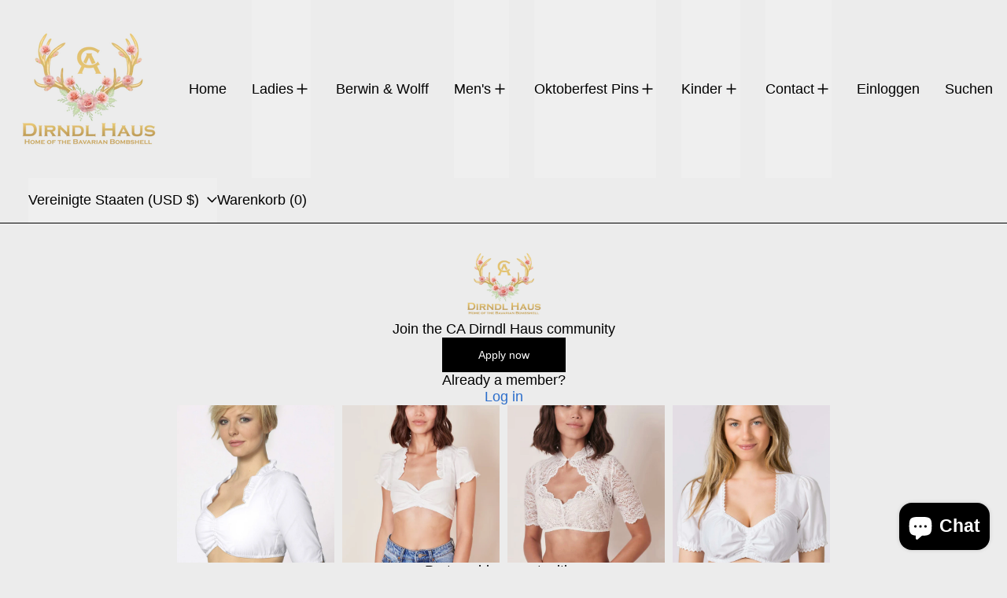

--- FILE ---
content_type: text/css
request_url: https://cdn.shopify.com/extensions/8152e1b6-fae9-4912-83e8-aed922f95b1a/collabs-22/assets/application-page.css
body_size: 359
content:
/* stylelint-disable selector-class-pattern */

.collabs-page {
  /* Private variables */
  --collabs-page-content-width: 540px;
}

/* Global settings */
.collabs-page__main h2,
.collabs-page__main h1,
.collabs-page__main p {
  margin: 0;
}

.collabs-page__main h2,
.collabs-page__main p {
  text-align: center;
}

.collabs-page__main {
  padding: 24px;
  display: flex;
  flex-direction: column;
  gap: 20px;
}

@media (min-width: 750px) {
  .collabs-page__main {
    gap: 40px;
  }
}

/* Intro section */
.collabs-page__intro {
  display: flex;
  flex-direction: column;
  gap: 20px;
  width: var(--collabs-page-content-width);
  max-width: 100%;
  margin: 0 auto;
  align-items: center;
  justify-content: center;
}

.collabs-page__header {
  display: flex;
  align-items: center;
  justify-content: center;
  gap: 20px;
  text-align: center;
}

.collabs-page__header-left {
  flex-direction: row;
}

.collabs-page__header-right {
  flex-direction: row-reverse;
}

.collabs-page__header-above {
  flex-direction: column;
}

.collabs-page__header-below {
  flex-direction: column-reverse;
}

.collabs-page__header-logo {
  width: 80px;
  height: 80px;
  object-fit: cover;
}

@media (min-width: 750px) {
  .collabs-page__header-logo {
    width: 100px;
    height: 100px;
  }
}

/* Images */
.collabs-page__images {
  display: grid;
  justify-content: center;
  gap: 10px;
  grid-template-columns: repeat(
    min(var(--collabs-page-images-count), 2),
    minmax(0, 160px)
  );
}

.collabs-page__image {
  object-fit: cover;
  aspect-ratio: 1;
  width: 100%;
  height: auto;
}

@media (min-width: 750px) {
  .collabs-page__images {
    grid-template-columns: repeat(
      min(var(--collabs-page-images-count), 4),
      minmax(0, 200px)
    );
  }
}

/* CTA section */
.collabs-page__cta {
  display: flex;
  flex-direction: column;
  gap: 20px;
}

.collabs-page__cta-main {
  padding: 12px 24px;
  text-decoration: none;
  color: var(--collabs-page-button-label-color);
  background: var(--collabs-page-button-background-color);
  font-size: 14px;
  transition: 0.2s background;
  text-align: center;
}

@media (min-width: 750px) {
  .collabs-page__cta-main {
    padding: 14px 40px;
  }
}

.collabs-page__cta-main:hover {
  background: var(--collabs-page-button-hover-background-color);
}

.collabs-page__cta-login-section {
  text-align: center;
}

.collabs-page__cta-login-link {
  transition: 0.2s background;
  color: var(--collabs-page-link-color);
}

.collabs-page__cta-login-link:hover {
  color: var(--collabs-page-link-hover-color);
}

/* Partnership */
.collabs-page__partnership-list {
  list-style-type: none;
  padding: 0;
  display: flex;
  flex-wrap: wrap;
  justify-content: center;
  align-items: center;
  gap: 8px;
  width: var(--collabs-page-content-width);
  max-width: 100%;
  margin: 0 auto;
  margin-top: 16px;
}

.collabs-page__partnership-list li {
  padding: 2px 16px;
  background: #e4e5e7;
  color: #65625c;
}

/* Corner styles */

/* Corner style: Square */
.collabs-page__corner-square {
  border-radius: 0;
}

/* Corner style: Rounded */
.collabs-page__header-logo.collabs-page__corner-rounded,
.collabs-page__image.collabs-page__corner-rounded,
.collabs-page__cta-main.collabs-page__corner-rounded {
  border-radius: 8px;
}

.collabs-page__partnership-list.collabs-page__corner-rounded li {
  border-radius: 2px;
}

/* Corner style: Circle */
.collabs-page__header-logo.collabs-page__corner-circle,
.collabs-page__image.collabs-page__corner-circle {
  border-radius: 50%;
}

.collabs-page__cta-main.collabs-page__corner-circle,
.collabs-page__partnership-list.collabs-page__corner-circle li {
  border-radius: 40px;
}


--- FILE ---
content_type: text/javascript; charset=utf-8
request_url: https://www.cadirndlhaus.com/de/cart.js
body_size: -396
content:
{"token":"hWN5SxzktXkfBXEsWuT8acm9?key=1e000248d70cf7434328150a050f927d","note":"","attributes":{},"original_total_price":0,"total_price":0,"total_discount":0,"total_weight":0.0,"item_count":0,"items":[],"requires_shipping":false,"currency":"USD","items_subtotal_price":0,"cart_level_discount_applications":[],"discount_codes":[]}

--- FILE ---
content_type: text/javascript; charset=utf-8
request_url: https://www.cadirndlhaus.com/de/cart.js
body_size: -778
content:
{"token":"hWN5SxzktXkfBXEsWuT8acm9?key=1e000248d70cf7434328150a050f927d","note":"","attributes":{},"original_total_price":0,"total_price":0,"total_discount":0,"total_weight":0.0,"item_count":0,"items":[],"requires_shipping":false,"currency":"USD","items_subtotal_price":0,"cart_level_discount_applications":[],"discount_codes":[]}

--- FILE ---
content_type: text/javascript; charset=utf-8
request_url: https://www.cadirndlhaus.com/de/cart/update.js
body_size: 411
content:
{"token":"hWN5SxzktXkfBXEsWuT8acm9?key=1e000248d70cf7434328150a050f927d","note":null,"attributes":{"__fees_sales_channel":"online_store","__fees_validation_data":"[]"},"original_total_price":0,"total_price":0,"total_discount":0,"total_weight":0.0,"item_count":0,"items":[],"requires_shipping":false,"currency":"USD","items_subtotal_price":0,"cart_level_discount_applications":[],"discount_codes":[],"items_changelog":{"added":[]}}

--- FILE ---
content_type: text/javascript; charset=utf-8
request_url: https://www.cadirndlhaus.com/de/cart.js
body_size: -370
content:
{"token":"hWN5SxzktXkfBXEsWuT8acm9?key=1e000248d70cf7434328150a050f927d","note":"","attributes":{},"original_total_price":0,"total_price":0,"total_discount":0,"total_weight":0.0,"item_count":0,"items":[],"requires_shipping":false,"currency":"USD","items_subtotal_price":0,"cart_level_discount_applications":[],"discount_codes":[]}